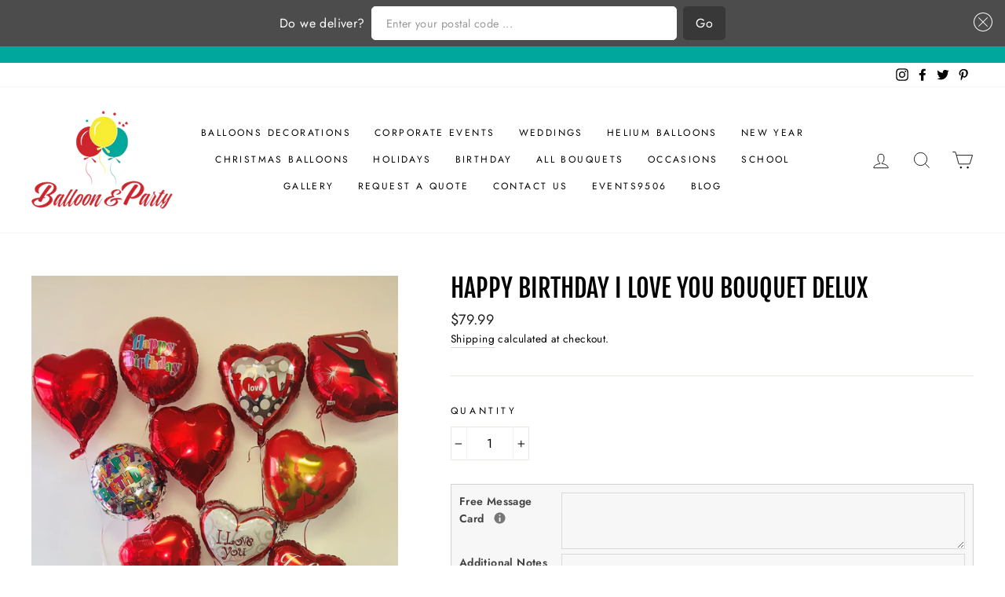

--- FILE ---
content_type: text/javascript; charset=utf-8
request_url: https://balloonscharlotte.com/products/oh-no-big-40-birthday-bouquet-copy-6.js
body_size: 691
content:
{"id":6174818795674,"title":"Giant Cookie Cake","handle":"oh-no-big-40-birthday-bouquet-copy-6","description":"\u003cp\u003eSend our freshly baked jumbo cookie cake to a loved one to celebrate in a big big way. It is an excellent gift to show your recipient how much you care.  Have your personalized cookie cake delivered directly to your door.  Your loved one will receive a chewy and moist cookie cake made with milk, real butter, and pure vanilla.  Cookie cake  will have message Happy Birthday unless otherwise requested.  Moist and chewy. Perfect for birthday parties, holidays or just because!  you can also write a name or whatever occasion you'd like. Please allow 24-48 hour window on baked goods as they are baked fresh and delivered per your order. 14 inches in diameter\u003c\/p\u003e\n\u003cdiv class=\"product-img-box\"\u003e\n\u003cdiv class=\"box-collateral box-description\"\u003e\n\u003cdiv class=\"std\"\u003e\n\u003cdiv class=\"product-img-box\"\u003e\n\u003cdiv class=\"box-collateral box-description\"\u003e\n\u003cdiv class=\"std\"\u003e\n\u003cdiv class=\"product-img-box\"\u003e\n\u003cdiv class=\"box-collateral box-description\"\u003e\n\u003cdiv class=\"std\"\u003e\n\u003cdiv class=\"product-shop\"\u003e\n\u003cdiv class=\"product-name\"\u003e\u003c\/div\u003e\n\u003cdiv class=\"product-name\"\u003e\u003c\/div\u003e\n\u003c\/div\u003e\n\u003c\/div\u003e\n\u003c\/div\u003e\n\u003c\/div\u003e\n\u003c\/div\u003e\n\u003c\/div\u003e\n\u003c\/div\u003e\n\u003c\/div\u003e\n\u003c\/div\u003e\n\u003c\/div\u003e","published_at":"2021-02-23T22:11:13-05:00","created_at":"2021-02-22T21:44:35-05:00","vendor":"Balloonscharlotte","type":"","tags":["add on","Balloon Bouquets Delivery","cookie cake","cookie gift","giant cookie","Gifts","import_2021_02_23_023641","joined-description-fields","jumbo cookie","message cookie"],"price":2899,"price_min":2899,"price_max":2899,"available":true,"price_varies":false,"compare_at_price":null,"compare_at_price_min":0,"compare_at_price_max":0,"compare_at_price_varies":false,"variants":[{"id":37946352959642,"title":"Default Title","option1":"Default Title","option2":null,"option3":null,"sku":"bal35726","requires_shipping":true,"taxable":true,"featured_image":null,"available":true,"name":"Giant Cookie Cake","public_title":null,"options":["Default Title"],"price":2899,"weight":0,"compare_at_price":null,"inventory_management":null,"barcode":"","requires_selling_plan":false,"selling_plan_allocations":[]}],"images":["\/\/cdn.shopify.com\/s\/files\/1\/0537\/8664\/0538\/products\/image-8.jpg?v=1614048467"],"featured_image":"\/\/cdn.shopify.com\/s\/files\/1\/0537\/8664\/0538\/products\/image-8.jpg?v=1614048467","options":[{"name":"Title","position":1,"values":["Default Title"]}],"url":"\/products\/oh-no-big-40-birthday-bouquet-copy-6","media":[{"alt":null,"id":13720323457178,"position":1,"preview_image":{"aspect_ratio":1.0,"height":308,"width":308,"src":"https:\/\/cdn.shopify.com\/s\/files\/1\/0537\/8664\/0538\/products\/image-8.jpg?v=1614048467"},"aspect_ratio":1.0,"height":308,"media_type":"image","src":"https:\/\/cdn.shopify.com\/s\/files\/1\/0537\/8664\/0538\/products\/image-8.jpg?v=1614048467","width":308}],"requires_selling_plan":false,"selling_plan_groups":[]}

--- FILE ---
content_type: text/plain; charset=utf-8
request_url: https://accessories.w3apps.co/api/accessories?callback=jQuery35106708812067622922_1764534101376&product_id=6174833574042&shop_name=balloonscharlotte&_=1764534101377
body_size: 1933
content:
jQuery35106708812067622922_1764534101376({"accessories":[{"AccessoryID":1507027,"SortOrder":null,"imgURL":null,"Handle":"chocolate-candy-kisses","ProductID":6174818730138,"ProductDeleted":false,"Title":"Chocolate Candy Kisses","CustomTitle":null,"status":null,"totalInventory":0,"tracksInventory":false,"hasOnlyDefaultVariant":false,"hasOutOfStockVariants":false},{"AccessoryID":1507029,"SortOrder":null,"imgURL":null,"Handle":"balloon-weight-foil","ProductID":6174817943706,"ProductDeleted":false,"Title":"Balloon weight- Foil","CustomTitle":null,"status":null,"totalInventory":0,"tracksInventory":false,"hasOnlyDefaultVariant":false,"hasOutOfStockVariants":false},{"AccessoryID":1507030,"SortOrder":null,"imgURL":null,"Handle":"oh-no-big-40-birthday-bouquet-copy-6","ProductID":6174818795674,"ProductDeleted":false,"Title":"Giant Cookie Cake","CustomTitle":null,"status":null,"totalInventory":0,"tracksInventory":false,"hasOnlyDefaultVariant":false,"hasOutOfStockVariants":false},{"AccessoryID":1507028,"SortOrder":null,"imgURL":null,"Handle":"stuffed-animal","ProductID":6174817517722,"ProductDeleted":false,"Title":"Stuffed Animal bear","CustomTitle":null,"status":null,"totalInventory":0,"tracksInventory":false,"hasOnlyDefaultVariant":false,"hasOutOfStockVariants":false}],"add_accessories_text":"Add Accessories","loading_text":"Loading...","info_text":"","unavailable_text":"Unavailable","open_new_window":true,"image_size":"thumb","group_variant_options":true,"money_format":"${{amount}}","currency":"USD","add_quantity":true,"radio_buttons":false,"show_description":false,"full_description":false,"disable_quick_view":false,"add_to_cart_text":"Add To Cart","quantity_text":"Quantity","quick_view_text":"Quick View","quick_view_button_background_color":null,"quick_view_button_font_color":null,"quick_view_title_color":null,"read_more_text":"Read More","quick_view_adding_text":"Adding...","quick_view_added_text":"Added","CustomCSS":null,"HideImages":false,"DisableTitleLink":false,"HideComparePrice":false})

--- FILE ---
content_type: text/javascript; charset=utf-8
request_url: https://balloonscharlotte.com/products/stuffed-animal.js
body_size: 469
content:
{"id":6174817517722,"title":"Stuffed Animal bear","handle":"stuffed-animal","description":"\u003cp\u003eAdd Stuffed Animal bear.  A soft premium quality bear,  A teddy bear has had a long tradition of reminding your someone that they are special to you.  A keepsake for long lasting memories.     Plush animal 12-24 inches.\u003c\/p\u003e\n\u003cp\u003eSize: Small  12-14 inches, Medium, 16-20 inches, Large 22-30 inches\u003c\/p\u003e\n\u003cbr\u003e--\u003cbr\u003e\n\u003cp\u003e \u003c\/p\u003e\n\u003cdiv class=\"product-img-box\"\u003e\n\u003cbr\u003e\n\u003cdiv class=\"box-collateral box-description\"\u003e\n\u003cbr\u003e\n\u003cdiv class=\"std\"\u003e\n\u003cbr\u003e\n\u003cdiv class=\"product-img-box\"\u003e\n\u003cbr\u003e\n\u003cdiv class=\"box-collateral box-description\"\u003e\n\u003cbr\u003e\n\u003cdiv class=\"std\"\u003e\n\u003cdiv class=\"product-img-box\"\u003e\n\u003cdiv class=\"box-collateral box-description\"\u003e\n\u003cdiv class=\"std\"\u003e\n\u003cdiv class=\"product-img-box\"\u003e\n\u003cdiv class=\"box-collateral box-description\"\u003e\n\u003cdiv class=\"std\"\u003e\u003cbr\u003e\u003c\/div\u003e\n\u003cbr\u003e\n\u003cdiv\u003e\u003cspan style=\"color: #ffffff;\"\u003e\u003ca style=\"color: #ffffff;\" href=\"https:\/\/balloonscharlotte.com\/\"\u003eoon\u003c\/a\u003e\u003c\/span\u003e\u003c\/div\u003e\n\u003cbr\u003e\n\u003c\/div\u003e\n\u003cbr\u003e\n\u003c\/div\u003e\n\u003cbr\u003e\n\u003cdiv class=\"product-shop\"\u003e\n\u003cbr\u003e\n\u003cdiv class=\"product-name\"\u003e\u003c\/div\u003e\n\u003cbr\u003e\n\u003c\/div\u003e\n\u003cbr\u003e\n\u003c\/div\u003e\n\u003cbr\u003e\n\u003c\/div\u003e\n\u003cbr\u003e\n\u003c\/div\u003e\n\u003cbr\u003e\n\u003cdiv class=\"product-shop\"\u003e\n\u003cbr\u003e\n\u003cdiv class=\"product-name\"\u003e\u003c\/div\u003e\n\u003cbr\u003e\n\u003c\/div\u003e\n\u003cbr\u003e\n\u003c\/div\u003e\n\u003cbr\u003e\n\u003c\/div\u003e\n\u003cbr\u003e\n\u003c\/div\u003e\n\u003cbr\u003e\n\u003cdiv class=\"product-shop\"\u003e\n\u003cbr\u003e\n\u003cdiv class=\"product-name\"\u003e\u003c\/div\u003e\n\u003cbr\u003e\n\u003c\/div\u003e\n\u003cbr\u003e\n\u003c\/div\u003e\n\u003cbr\u003e\n\u003c\/div\u003e\n\u003cbr\u003e\n\u003c\/div\u003e\n\u003cbr\u003e\n\u003cdiv class=\"product-shop\"\u003e\n\u003cbr\u003e\n\u003cdiv class=\"product-name\"\u003e\u003c\/div\u003e\n\u003cbr\u003e\n\u003c\/div\u003e","published_at":"2021-02-23T22:11:21-05:00","created_at":"2021-02-22T21:44:20-05:00","vendor":"Balloonscharlotte","type":"","tags":["Add-on","birthday gift","import_2021_02_23_023641","joined-description-fields","plush animal","stuffed animal","teddy bear","validate-product-description"],"price":1999,"price_min":1999,"price_max":3999,"available":true,"price_varies":true,"compare_at_price":null,"compare_at_price_min":0,"compare_at_price_max":0,"compare_at_price_varies":false,"variants":[{"id":39673088213146,"title":"small","option1":"small","option2":null,"option3":null,"sku":"bal48378","requires_shipping":true,"taxable":true,"featured_image":null,"available":true,"name":"Stuffed Animal bear - small","public_title":"small","options":["small"],"price":1999,"weight":0,"compare_at_price":null,"inventory_management":null,"barcode":"","requires_selling_plan":false,"selling_plan_allocations":[]},{"id":39673088245914,"title":"medium","option1":"medium","option2":null,"option3":null,"sku":"bal48379","requires_shipping":true,"taxable":true,"featured_image":null,"available":true,"name":"Stuffed Animal bear - medium","public_title":"medium","options":["medium"],"price":2999,"weight":0,"compare_at_price":null,"inventory_management":null,"barcode":"","requires_selling_plan":false,"selling_plan_allocations":[]},{"id":39673088278682,"title":"large","option1":"large","option2":null,"option3":null,"sku":"bal48380","requires_shipping":true,"taxable":true,"featured_image":null,"available":true,"name":"Stuffed Animal bear - large","public_title":"large","options":["large"],"price":3999,"weight":0,"compare_at_price":null,"inventory_management":null,"barcode":"","requires_selling_plan":false,"selling_plan_allocations":[]}],"images":["\/\/cdn.shopify.com\/s\/files\/1\/0537\/8664\/0538\/products\/image_86b01c50-101e-44ce-b24c-86986082502d.jpg?v=1614048457"],"featured_image":"\/\/cdn.shopify.com\/s\/files\/1\/0537\/8664\/0538\/products\/image_86b01c50-101e-44ce-b24c-86986082502d.jpg?v=1614048457","options":[{"name":"Size","position":1,"values":["small","medium","large"]}],"url":"\/products\/stuffed-animal","media":[{"alt":"Stuffed Animal","id":13720321196186,"position":1,"preview_image":{"aspect_ratio":1.0,"height":308,"width":308,"src":"https:\/\/cdn.shopify.com\/s\/files\/1\/0537\/8664\/0538\/products\/image_86b01c50-101e-44ce-b24c-86986082502d.jpg?v=1614048457"},"aspect_ratio":1.0,"height":308,"media_type":"image","src":"https:\/\/cdn.shopify.com\/s\/files\/1\/0537\/8664\/0538\/products\/image_86b01c50-101e-44ce-b24c-86986082502d.jpg?v=1614048457","width":308}],"requires_selling_plan":false,"selling_plan_groups":[]}

--- FILE ---
content_type: text/javascript; charset=utf-8
request_url: https://balloonscharlotte.com/products/balloon-weight-foil.js
body_size: 820
content:
{"id":6174817943706,"title":"Balloon weight- Foil","handle":"balloon-weight-foil","description":"\u003cp\u003eFoil balloon weights can hold your balloons so that they do not fly away.  Our Party balloon weights are decorative and you have a choice of several colors that will coordinate with your decor.  The balloon weight will help your balloon arrangement stay in place.  They are about 2 inches wide so they will not take up a lot of table room but will hold at least 12 standard sized helium filled balloons\u003c\/p\u003e","published_at":"2021-02-23T22:11:19-05:00","created_at":"2021-02-22T21:44:25-05:00","vendor":"Balloonscharlotte","type":"","tags":["Add-on","balloon holders","balloon weight","foil balloon weights","import_2021_02_23_023641","joined-description-fields","validate-product-description"],"price":299,"price_min":299,"price_max":299,"available":true,"price_varies":false,"compare_at_price":null,"compare_at_price_min":0,"compare_at_price_max":0,"compare_at_price_varies":false,"variants":[{"id":37946351681690,"title":"Default Title","option1":"Default Title","option2":null,"option3":null,"sku":"bal76784","requires_shipping":true,"taxable":true,"featured_image":null,"available":true,"name":"Balloon weight- Foil","public_title":null,"options":["Default Title"],"price":299,"weight":0,"compare_at_price":null,"inventory_management":null,"barcode":"","requires_selling_plan":false,"selling_plan_allocations":[]}],"images":["\/\/cdn.shopify.com\/s\/files\/1\/0537\/8664\/0538\/products\/balloon-weights4.jpg?v=1614048455"],"featured_image":"\/\/cdn.shopify.com\/s\/files\/1\/0537\/8664\/0538\/products\/balloon-weights4.jpg?v=1614048455","options":[{"name":"Title","position":1,"values":["Default Title"]}],"url":"\/products\/balloon-weight-foil","media":[{"alt":"standard balloon weights wrapped in foil with fringe","id":13720320901274,"position":1,"preview_image":{"aspect_ratio":1.0,"height":350,"width":350,"src":"https:\/\/cdn.shopify.com\/s\/files\/1\/0537\/8664\/0538\/products\/balloon-weights4.jpg?v=1614048455"},"aspect_ratio":1.0,"height":350,"media_type":"image","src":"https:\/\/cdn.shopify.com\/s\/files\/1\/0537\/8664\/0538\/products\/balloon-weights4.jpg?v=1614048455","width":350}],"requires_selling_plan":false,"selling_plan_groups":[]}

--- FILE ---
content_type: text/javascript; charset=utf-8
request_url: https://balloonscharlotte.com/products/chocolate-candy-kisses.js
body_size: 357
content:
{"id":6174818730138,"title":"Chocolate Candy Kisses","handle":"chocolate-candy-kisses","description":"\u003cdiv class=\"product-img-box\"\u003e\n\u003cdiv class=\"box-collateral box-description\"\u003e\n\u003cdiv class=\"std\"\u003e\n\u003cdiv class=\"product-img-box\"\u003e\n\u003cdiv class=\"box-collateral box-description\"\u003e\n\u003cdiv class=\"std\"\u003e\n\u003cdiv class=\"product-img-box\"\u003e\n\u003cdiv class=\"box-collateral box-description\"\u003e\n\u003cdiv class=\"std\"\u003e\n\u003cdiv class=\"product-img-box\"\u003e\n\u003cdiv class=\"box-collateral box-description\"\u003e\n\u003cdiv class=\"std\"\u003e\n\u003cdiv class=\"product-img-box\"\u003e\n\u003cdiv class=\"box-collateral box-description\"\u003e\n\u003cdiv class=\"std\"\u003e\n\u003cdiv class=\"product-img-box\"\u003e\n\u003cdiv class=\"box-collateral box-description\"\u003e\n\u003cdiv class=\"std\"\u003e\n\u003cdiv class=\"product-img-box\"\u003e\n\u003cdiv class=\"box-collateral box-description\"\u003e\n\u003cdiv class=\"std\"\u003e\n\u003cdiv class=\"product-img-box\"\u003e\n\u003cdiv class=\"box-collateral box-description\"\u003e\n\u003cdiv class=\"std\"\u003e\n\u003cdiv class=\"product-img-box\"\u003e\n\u003cdiv class=\"box-collateral box-description\"\u003e\n\u003cdiv class=\"product-img-box\"\u003e\n\u003cdiv class=\"box-collateral box-description\"\u003e\n\u003cdiv class=\"std\"\u003e\n\u003cdiv class=\"product-img-box\"\u003e\n\u003cdiv class=\"box-collateral box-description\"\u003e\n\u003cdiv class=\"std\"\u003e\n\u003cdiv class=\"product-img-box\"\u003e\n\u003cdiv class=\"box-collateral box-description\"\u003e\n\u003cdiv class=\"std\"\u003e\n\u003cdiv class=\"product-img-box\"\u003e\n\u003cdiv class=\"box-collateral box-description\"\u003e\n\u003cdiv class=\"std\"\u003eChocolate kisses candy 1\/2 lbs.  Wrapped and tied with a bow and adds a sweetly decorated weight for bouquets of up to 20 standard-sized balloons. The milk c\u003ca href=\"https:\/\/balloonscharlotte.com\/\"\u003ehocolate bite-size kisses\u003c\/a\u003e are individually wrapped and inside decorative \u003ca rel=\"noopener noreferrer\" href=\"https:\/\/en.wikipedia.org\/wiki\/Cellophane\" target=\"_blank\"\u003ecellophane\u003c\/a\u003e and tied with color-coordinated ribbon.\u003c\/div\u003e\n\u003c\/div\u003e\n\u003c\/div\u003e\n\u003c\/div\u003e\n\u003c\/div\u003e\n\u003c\/div\u003e\n\u003c\/div\u003e\n\u003c\/div\u003e\n\u003c\/div\u003e\n\u003c\/div\u003e\n\u003c\/div\u003e\n\u003c\/div\u003e\n\u003c\/div\u003e\n\u003c\/div\u003e\n\u003c\/div\u003e\n\u003c\/div\u003e\n\u003c\/div\u003e\n\u003c\/div\u003e\n\u003c\/div\u003e\n\u003c\/div\u003e\n\u003c\/div\u003e\n\u003c\/div\u003e\n\u003c\/div\u003e\n\u003c\/div\u003e\n\u003c\/div\u003e\n\u003c\/div\u003e\n\u003c\/div\u003e\n\u003c\/div\u003e\n\u003c\/div\u003e\n\u003c\/div\u003e\n\u003c\/div\u003e\n\u003c\/div\u003e\n\u003c\/div\u003e\n\u003c\/div\u003e\n\u003c\/div\u003e\n\u003c\/div\u003e\n\u003c\/div\u003e\n\u003c\/div\u003e","published_at":"2021-02-23T22:11:14-05:00","created_at":"2021-02-22T21:44:34-05:00","vendor":"Balloonscharlotte","type":"","tags":["Add-on","balloon weight","candy kisses","chocolate candy","import_2021_02_23_023641","joined-description-fields","valentine","Valentines Day Balloons","valentines day gift","validate-product-description"],"price":1099,"price_min":1099,"price_max":1099,"available":true,"price_varies":false,"compare_at_price":null,"compare_at_price_min":0,"compare_at_price_max":0,"compare_at_price_varies":false,"variants":[{"id":37946352861338,"title":"Default Title","option1":"Default Title","option2":null,"option3":null,"sku":"bal19622","requires_shipping":true,"taxable":true,"featured_image":null,"available":true,"name":"Chocolate Candy Kisses","public_title":null,"options":["Default Title"],"price":1099,"weight":0,"compare_at_price":null,"inventory_management":null,"barcode":null,"requires_selling_plan":false,"selling_plan_allocations":[]}],"images":["\/\/cdn.shopify.com\/s\/files\/1\/0537\/8664\/0538\/products\/bd0c181f-f49e-4826-ac59-e1d79771a688_1.jpg?v=1614048484"],"featured_image":"\/\/cdn.shopify.com\/s\/files\/1\/0537\/8664\/0538\/products\/bd0c181f-f49e-4826-ac59-e1d79771a688_1.jpg?v=1614048484","options":[{"name":"Title","position":1,"values":["Default Title"]}],"url":"\/products\/chocolate-candy-kisses","media":[{"alt":"Chocolate Candy Kisses","id":13720328339610,"position":1,"preview_image":{"aspect_ratio":0.786,"height":2345,"width":1842,"src":"https:\/\/cdn.shopify.com\/s\/files\/1\/0537\/8664\/0538\/products\/bd0c181f-f49e-4826-ac59-e1d79771a688_1.jpg?v=1614048484"},"aspect_ratio":0.786,"height":2345,"media_type":"image","src":"https:\/\/cdn.shopify.com\/s\/files\/1\/0537\/8664\/0538\/products\/bd0c181f-f49e-4826-ac59-e1d79771a688_1.jpg?v=1614048484","width":1842}],"requires_selling_plan":false,"selling_plan_groups":[]}